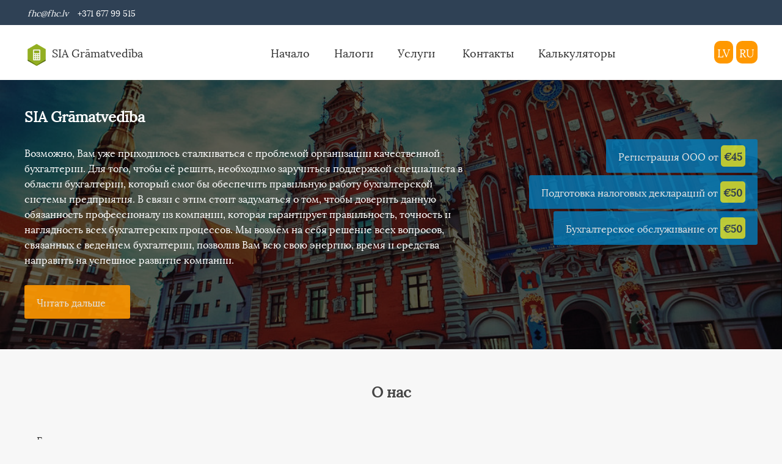

--- FILE ---
content_type: text/html; charset=UTF-8
request_url: https://www.sia-gramatvediba.lv/ru/informatsiya/kontakty/
body_size: 2685
content:
<!DOCTYPE html>
<html lang='ru'>
<head>
<meta charset='UTF-8'>
<meta name="viewport" content="width=device-width,initial-scale=1.0">
<title>Контакты - SIA Grāmatvedība</title><meta name='description' content='Наша контактная информация: адрес, телефон, электронная почта.'><meta name='keywords' content='SIA, grāmatvedība, о нас, контакты, контактная информация, адрес, электронная почта, телефон'><link rel='stylesheet' type='text/css' href='https://www.sia-gramatvediba.lv/include/static.css'>
<link rel='shortcut icon' href='https://www.sia-gramatvediba.lv/include/favicon.ico' type='image/x-icon'>
<script>

  var _gaq = _gaq || [];
  _gaq.push(['_setAccount', 'UA-32406995-7']);
  _gaq.push(['_trackPageview']);

  (function() {
    var ga = document.createElement('script'); ga.type = 'text/javascript'; ga.async = true;
    ga.src = ('https:' == document.location.protocol ? 'https://ssl' : 'http://www') + '.google-analytics.com/ga.js';
    var s = document.getElementsByTagName('script')[0]; s.parentNode.insertBefore(ga, s);
  })();

</script>
</head>

<body>
<header>
<a href="javascript:void(0);" class="icon" onClick="openNav()">&#9776;</a>
<nav id="navigation">
<a href='javascript:void(0)' class='closebtn' onclick='closeNav()'>&times;</a>

<div id='topNotification'>
<div class='container'>
<i class='fa fa-envelope' aria-hidden='true'>&#102;&#104;&#099;&#064;&#102;&#104;&#099;&#046;&#108;&#118;</i>
<a href='tel:+37167799515'><i class='fa fa-phone' aria-hidden='true'></i>+371 677 99 515</a>
</div>
</div>

<div class='container' id='navContainer'>
<a href='https://www.sia-gramatvediba.lv/ru/' title='ООО Бухгалтерия' class='logo'><img src='https://www.sia-gramatvediba.lv/include/bg/gramatvediba3.png' alt='логотип sia grāmatvedība fhc'>SIA Grāmatvedība</a>
<ul>
<li><a href='https://www.sia-gramatvediba.lv/ru/' title='Регистрация и бухгалтерия от SIA Grāmatvedība' class='navigation-a'>Начало</a><li><a href='https://www.sia-gramatvediba.lv/ru/informatsiya/nalogi/' title='Налоги и СГД (Служба государственных доходов)' class='navigation-a'>Налоги</a><li class='dropdown'><a href='https://www.sia-gramatvediba.lv/ru/uslugi/' title='Бухгалтерские услуги' class='navigation-a'>Услуги<i class='fa fa-angle-down' aria-hidden='true'></i></a>
<ul class='dropdown-content'>
<li><a href='https://www.sia-gramatvediba.lv/ru/uslugi/bukhgalteriya/'>Бухгалтерия</a></li>
<li><a href='https://www.sia-gramatvediba.lv/ru/uslugi/obrabotka-dokumentov/'>Подготовка документов</a></li>
<li><a href='https://www.sia-gramatvediba.lv/ru/uslugi/predpriyatiyam/registratsiya/registratsiya-ooo/'>Регистрация ООО</a></li>
</ul><li><a href='https://www.sia-gramatvediba.lv/ru/informatsiya/kontakty/' title='Связаться с SIA Grāmatvedība' class='navigation-a'>Контакты</a><li><a href='https://www.sia-gramatvediba.lv/ru/instrumenty/kalkulyatory/' title='Калькуляторы налогов и зарплаты' class='navigation-a'>Калькуляторы</a></ul><div class='lang'>
<a href='https://www.sia-gramatvediba.lv/lv/informacija/kontakti/' rel="alternate" hreflang="lv" title='Kontaktinformācija'>LV</a>
<a href='https://www.sia-gramatvediba.lv/ru/informatsiya/kontakty/' rel="alternate" hreflang="ru" title='Контактная информация'>RU</a>
</div>
</div>

</nav>
</header>

<aside>
<div class="container">
<div class="leftContent">
<h1>SIA Grāmatvedība</h1>
<p>Возможно, Вам уже приходилось сталкиваться с проблемой организации качественной бухгалтерии. Для того, чтобы её решить, необходимо заручиться поддержкой специалиста в области бухгалтерии, который смог бы обеспечить правильную работу бухгалтерской системы предприятия. В связи с этим стоит задуматься о том, чтобы доверить данную обязанность профессионалу из компании, которая гарантирует правильность, точность и наглядность всех бухгалтерских процессов. Мы возмём на себя решение всех вопросов, связанных с ведением бухгалтерии, позволив Вам всю свою энергию, время и средства направить на успешное развитие компании.</p>
<p><a href='https://www.sia-gramatvediba.lv/ru/uslugi/'>Читать дальше<i class='fa fa-angle-right' aria-hidden='true'></i></a></p></div>
<div class='rightContent'>
<a href='https://www.sia-gramatvediba.lv/ru/uslugi/predpriyatiyam/registratsiya/registratsiya-ooo/' title='Регистрация компаний' class='offerbutton' id='myBtn'>Регистрация ООО от <span class='offerPrice'>&euro;45</span></a>
<a href='https://www.sia-gramatvediba.lv/ru/uslugi/upravleniye-nalogami/nalogovyye-deklaratsii/' title='Подготовка налоговых деклараций' class='offerbutton' id='myBtn2'>Подготовка налоговых деклараций от <span class='offerPrice'>&euro;50</span></a>
<a href='https://www.sia-gramatvediba.lv/ru/uslugi/bukhgalteriya/' title='Услугы бухгалтерии' class='offerbutton'>Бухгалтерское обслуживание от <span class='offerPrice'>&euro;50</span></a></div>
</div>
</aside>

<article class='element'>
<h1>О нас</h1>
<p>Бухгалтерские и юридические услуги</p>
<p lang='lv'>Lāčplēša iela 61, Rīga, LV-1011</p>
<p>Улица Лачплеша 61, Рига, LV-1011</p>
<p>Тел.: 67799515</p>
<p>Факс: 67502507</p>
<p>Электронная почта: fhc@fhc.lv</p></article>

<footer>
<h1>Услуги</h1>
<ul>
<li><a href='https://www.sia-gramatvediba.lv/ru/' title='Регистрация и бухгалтерия от SIA Grāmatvedība'>Начало</a><li><a href='https://www.sia-gramatvediba.lv/ru/informatsiya/nalogi/' title='Налоги и СГД (Служба государственных доходов)'>Налоги</a><li><a href='https://www.sia-gramatvediba.lv/ru/uslugi/bukhgalteriya/' title='Бухгалтерские услуги'>Бухгалтерия</a><li><a href='https://www.sia-gramatvediba.lv/ru/uslugi/obrabotka-dokumentov/' tile='Бухгалтерские документы'>Документы</a><li><a href='https://www.sia-gramatvediba.lv/ru/uslugi/predpriyatiyam/registratsiya/registratsiya-ooo/' title='Регистрация компании в Латвии'>Регистрация ООО</a><li><a href='https://www.sia-gramatvediba.lv/ru/informatsiya/kontakty/' title='Связаться с SIA Grāmatvedība'>Контакты</a></ul>

<h2>Контакты</h2>
<ul class="footerContact">
<li>&#070;&#072;&#067;&#032;&#066;&#065;&#076;&#084;&#073;&#067;,&#032;&#083;&#073;&#065;<li>Телефон: +371 677 99 515<li>Э-почта: fhc@fhc.lv<li>Юридический&#032;адрес:&#032;ул&#046;&#032;Аусекля&#032;&#051;,&#032;Рига</ul>

<p class='copy'>www.sia-gramatvediba.lv Бухгалтерия &copy; 2015 - 2019</p>
<p class='obsidian'><small style='color:rgb(80,80,80);'>Интернет-маркетинг от <a href='https://obsidian.solutions/ru/' title='Бизнес-маркетинг (Оптимизация SEO)' style='color:rgb(50,50,50);'>Obsidian</a> в сотрудничестве с <a href='https://www.artiszelmenis.lv/ru/' title='Специалист по SEO и разработке сайтов' style='color:rgb(50,50,50);'>Артисом</a></small></p>
</footer>

</body>
</html>

--- FILE ---
content_type: text/css
request_url: https://www.sia-gramatvediba.lv/include/static.css
body_size: 3256
content:
@font-face
{
font-family: 'Lora';
src: url(https://www.sia-gramatvediba.lv/include/fonts/Lora-Regular.ttf);
}

body{
  margin: 0;
  padding: 0;
  background-color: #f7f7f7;
font-family: 'Lora';
}

*{
  box-sizing: border-box;
}
#topNotification{
font-size: 14px;
text-align: left;
padding: 10px 0;
background-color: #2f4155;
color: rgb(255,255,255);
}
#topNotification p{
  max-width: 1200px;
  margin: 0 auto;
  padding: 5px 0;
}
#topNotification a{
  color: #fff;
  padding: 0;
  padding-right: 10px;
}
#topNotification .fa{
  padding-right: 3px;
}
.container{
  margin: 0 auto;
  max-width: 1200px;
}
nav{
  font-size: 18px;
  z-index: 999;
  text-align: center;
  background-color: #fff;
  /*
  padding: 30px 40px;
  */
  width: 100%;
  top: 0;
  transition: 0.3s;
}
#navContainer{
  position: relative;
  padding: 20px 0;
  transition: 0.3s;
}
#navContainer img{
  object-fit: cover;
  max-width: 20%;
}
nav a{
  text-decoration: none;
  color: #333;
}
nav a:hover{
  border-bottom: 3px solid #ff9800;
}
.navigation-a{
  line-height: 50px;
}
nav ul{
  vertical-align: bottom;
  margin: 0;
  list-style-type: none;
  display: inline-block;
}
nav ul{
  margin: 0;
  list-style-type: none;
  display: inline-block;
}
nav ul li{
  padding: 0 20px;
  float: left;
}
.modal{
  display: none;
  position: fixed;
  z-index: 999;
  left: 0;
  top: 0;
  width: 100%;
  height: 100%; /
  overflow: auto;
  background-color: rgb(0,0,0);
  background-color: rgba(0,0,0,0.4);
}
.modal-content a{
  transition: 0.3s;
  padding: 15px 20px;
  text-decoration: none;
  display: inline-block;
  color: #fff;
  border: 1px solid orange;
  background-color: orange;
}
.modal-content a:hover{
  padding: 15px 25px;
}
.modal-content .fa{
  transition: 0.3s;
  margin: 0 10px;
  color: #fff;
}
.order{
  border-radius: 3px;
  background-color: #93af22;
  color: #f7f7f7 !important;
  display: inline-block;
}
.modal-content{
  box-shadow: 3px 3px 6px rgba(0,0,0,0.25);
  color: #444;
  background-color: rgba(255, 255, 255, 0.95);
  margin: 5% auto;
  padding: 20px;
  border: 1px solid #888;
  width: 40%;
}
.modal-content img{
  vertical-align: middle;
  margin-right: 10px;
  border-radius: 50%;
  height: 50px;
  width: 50px;
}
.modal-content h1{
  position: relative;
  text-align: center;
}
.close {
  color: #aaa;
  float: right;
  font-size: 28px;
  font-weight: bold;
}
.close:hover, .close:focus {
  color: black;
  text-decoration: none;
  cursor: pointer;
}
.call{
  display: inline-block;
  color: #f7f7f7;
  border-radius: 3px;
  padding: 15px 20px;
  background-color: #93af22;
}
.orange{
  border-radius: 3px;
  color: #f7f7f7;
  padding: 10px;
  background-color: #ff9800;
}
.dropdown-content{
  z-index: 999;
  display: none;
  position: relative;
  transition: 0.3s;
  box-shadow: 3px 3px 6px rgba(0,0,0,0.25);
}
.dropdown-content li{
  float: none;
  padding: 10px !important;
}
.dropdown-content a{
  color: #fff;
  transition: 0.3s;
  margin: 0;
  padding: 0 !important;
}
.dropdown-content a:hover{
  transition: 0.3s;
}
nav .fa{
  padding-left: 5px;
}
.dropdown:hover .dropdown-content{
  display: block;
  position: absolute;
  background-color: #2f4155;
  padding: 3px 0;
}
.dropdown:hover .dropdown-content li:hover a{
  border-bottom: 3px solid #ff9800;
  transition: none;
}
aside .offerbutton{
  float: right;
  background-color:rgba(4, 124, 186, 0.9);
  border: none;
  border-radius: 3px;
  margin: 2px 0;
  transition: 0.2s;
}
aside .offerbutton:hover{
  background-color: #0d70a2;
  border: none;
  transition: 0.2s;
  transform: scale(1.1);
}
.leftContent{
  width: 60%;
  float: left;
}
.rightContent{
  width: 40%;
  float: right;
margin-top: 75px;
}
.container{
  max-width: 1200px;
  margin: 0 auto;
}
.offerPrice{
  font-weight: bold;
  color: #2f4155;
  background-color: #cddc39;
  padding: 5px;
  border-radius: 5px;
}
.offerPriceModal{
  font-weight: bold;
  color: #191919;
  padding: 5px;
  border-radius: 5px;
  border: 1px solid #191919;
}
article{
  max-width: 1200px;
  color: #333;
  margin: 0 auto;
  padding: 0px 20px 50px 20px;
}
.mainarticle{
  padding: 10px 20px;
}
article h1{
  font-size: 24px;
  text-align: center;
  max-width: 1200px;
  margin: 50px auto;
}
/*
article h1:after{
  content: "";
  margin: auto;
  background-color: #777;
  position: relative;
  display: block;
  width: 58px;
  height: 3px;
  margin-top: 35px;
}
*/
.calcForm{
  max-width: 1200px;
  margin: 0 auto;
  float: none;
}
article h1, h2{
  color: #444;
}
article p{
  max-width: 1200px;
  margin: 10px auto;
}
.cost{
  padding: 50px 20px;
}
section h2, ul, p{
  max-width: 1200px;
  margin: 0 auto;
}
section h2,{
  margin-bottom: 30px;
}
footer{
  padding: 50px 20px;
}
footer h1, h2,ul, p{
  max-width: 1200px;
  margin: 30px auto;
}
.headingCenter{
  text-align: center;
}
.cost{
  position: relative;
  color: #fff;
  background-color: #2f4155;
}
.cost h2{
  color: #fff;
}
.cost a{
  color: #fff;
  text-decoration: underline;
}
.cost ul{
  color: #fff;
}
article a{
  text-decoration: none;
  color: #1082bd;
}
article ul{
  list-style-type: none;
  padding: 0;
  margin: 0;
  color: #666;
  /*background-color: #3e3f40;*/
  /*background-color: #f5f5f5;*/
}
form h2{
  clear: both;
}
/*
.send:after{
  content: "";
  margin: auto;
  background-color: #2f4155;
  position: relative;
  display: block;
  width: 58px;
  height: 5px;
  margin-top: 35px;
}
*/
.contactUl{
  float: left;
}
table{
  padding: 20px 0;
  text-align: center;
  width: 100%
}
table td{
  width: 33%;
}
table tr:first-child td{
  font-weight: bold;
}
select option{
  padding: 2px 10px;
    border: 1px solid #979997;

    -webkit-appearance: none;
    -moz-appearance: none;
    -ms-appearance: none;
    -o-appearance: none;
    appearance: none;

    -webkit-border-radius: 4px;
    -moz-border-radius: 4px;
    -ms-border-radius: 4px;
    -o-border-radius: 4px;
    border-radius: 4px;
}
input, select{
  border: 0;
  border-style: solid;
  border-width: 1px 1px 1px 0px;
  border-color: #bebebe;
  padding: 20px;
  background-color: transparent;;
  margin-bottom: 10px;
  width: 100%;
  transition: 0.3s;
}
input:focus, textarea:focus, select:focus{
  outline: none;
  padding: 20px 30px;
  transition: 0.3s;
}
label{
  font-weight: bold;
  display: block;
  margin: 10px 0;
}
.kalkulators input, select{
  width: 50%;
  background-color: #fff;
}
input[type="radio"], input[type="checkbox"]{
  width: auto;
}
.contactTextarea{
  pointer-events: none;
  border-bottom: none;
}
.last{
  width: 100%;
}
.calc-col-6{
  width: 50%;
  float: left;
}
.clear{
  clear: both;
}
textarea{
  border: 0;
  border-style: solid;
  border-width: 1px 1px 1px 0px;
  border-color: #bebebe;
  background-color: transparent;
  display: block;
  padding: 20px;
  margin-bottom: 20px;
  width: 100%;
  transition: 0.3s;
}
button.contactButton{
  border-radius: 3px;
 float: left;
 font-size: 16px;
 cursor: pointer;
 display: inline-block;
 text-decoration: none;
 color: #fff;
 background-color: #2f4155;
 border: none;
 padding: 15px 20px;
 transition: 0.3s;
}
button.contactButton:hover{
  color: #fff;
  background-color: #2f4155;
  transition: 0.3s;
  transform: scale(1.1);
}
.value{
  text-decoration: underline;
  display: block;
  border-radius: 3px;
  font-weight: bold;
  color: #444;
}
button.calc{
 border-radius: 3px;
 font-size: 16px;
 cursor: pointer;
 display: block;
 text-decoration: none;
 color: #fff;
 background-color: #2f4155;
 border: 1px solid #2f4155;
 padding: 15px 20px;
 transition: 0.3s;
 margin: 30px 0;
}
button.calc:hover{
  color: #fff;
  background-color: #2f4155;
  border: 1px solid #2b4057;
  transition: 0.3s;
  transform: scale(1.1);
}
button .fa{
  margin-right: 20px;
  border-right: 1px solid #f7f7f7;
  padding: 0 10px;
}
/* Contact End */
/* Map */
#map{
  z-index: 0;
  height: 332px;
  margin-bottom: 50px;
}
.mapBg{
  width: 50%;
  margin: 0 auto;
  z-index: 1;
  margin-bottom: 50px;
  float: left;
}
.contactInfo{
  float: right;
  width: 50%;
}
.contactInfo h1{
  text-align: left;
  margin: 15px 0;
}
.contactInfo h2{
  text-align: left;
  margin: 20px 0;
}
.mapBg h1{
  margin: 30px auto;
}
.benefits{
  padding: 50px 20px 50px 20px;
background: rgb(230,230,230);
}
.benefits a{
  display: inline-block;
  color: #fff;
  background-color: #2f4155;
  padding: 5px;
  margin: 5px 0;
  border-radius: 2px;
  text-decoration: none;
}
.benefits ul{
  list-style-type: disc;
  color: #444
}
.benefits h2{
  color: #444;
}
.sia{
  color: #fff;
  background-image: linear-gradient(to bottom, rgba(0,0,0,0.6) 0%,rgba(0,0,0,0.6) 100%), url("https://www.sia-gramatvediba.lv/include/bg/bg1.png");
  background-position: center;
  background-repeat: no-repeat;
  background-size: cover;
  text-align: left;
  margin: 0 auto;
  clear: both;
  overflow: auto;
  padding: 50px 20px;
}
.sia h2{
  color: #f7f7f7;
}

form.calc, form.calc + p
{
width: 70%;
margin: auto;
}

form.calc input[type="text"]
{
border-width: 1px;
}

form.calc label
{
margin-top: 30px;
}

form.calc label#forCheckbox
{
display: inline-block;
}

form.calc input[type="submit"]
{
border: none;
background: rgba(255,152,0,0.8);
}

form.calc select
{
border-width: 1px;
background: transparent;
}

/* Aside */
aside{
  position: relative;
  color: #fff;
  background-image: linear-gradient(to bottom, rgba(0,0,0,0.6) 0%,rgba(0,0,0,0.6) 100%), url("https://www.sia-gramatvediba.lv/include/bg/bg2.jpg");
  background-position: center;
  background-repeat: no-repeat;
  background-size: cover;
  text-align: left;
  margin: 0 auto;
  clear: both;
  overflow: auto;
  padding: 20px;
}
aside h1{
  max-width: 1200px;
  margin: 20px auto;
}
aside p{
  max-width: 1200px;
  margin: 30px auto;
}
aside a{
  border-radius: 3px;
 display: inline-block;
 text-decoration: none;
 color: #f7f7f7;
 background-color: #ff9800;
 padding: 15px 20px;
 transition: 0.1s;
 opacity: 0.9;
}
aside a:hover{
  background-color: #f99b10;
  transition: 0.1s;
  transform: scale(1.1);
}
aside .fa{
  margin-left: 20px;
}
/* Aside */
.contact{
  color: #333;
  padding: 15px 0;
  float: left;
  margin: 0;
}
.contact-map{
  max-width: 1200px;
  margin:  0 auto;
}
.lang{
  float: right;
}
.lang a{
  border-radius: 10px;
  background-color: #ff9800;
  line-height: 50px;
  color: #fff;
  padding: 5px;
}
.lang a:hover{
  color: #fcfcfc;
  margin: 0;
  padding: 5px;
}
.logo{
  width: 200px;
  float: left;
  text-align: left;
  padding: 0;
  line-height: 50px;
}
.logo:hover{
  border-bottom: none;
  margin: 0;
  padding: 0;
}
.logo img{
  vertical-align: middle;
  margin-right: 5px;
}
figure{
  display: inline;
  text-align: right;
  transition: 0.3s;
  padding: 0;
  margin: 0;
  background-color: #242424;
}
figure:hover{
  margin-right: 10px;
  transition: 0.3s;
}
figure a{
  text-decoration: none;
  color: #f7f7f7;
}
figure figcaption{
  display: inline-block;
  transition: 0.3s;
}
figure figcaption:hover{
  color: #ffc107;
  transition: 0.3s;
  margin-right: 10px;
}
figure .fa{
  font-size: 36px;
  margin-bottom: 10px;
}
footer{
  clear: both;
  color: #fff;
  background-color: #191919;
}
footer ul{
  padding: 10px 0;
  list-style-type: none;
  border-bottom: 1px solid #cecece;
}
footer ul li{
  padding-right: 5px;
  display: inline-block;
}
footer h2{
  color: #fff;
}
footer a{
  color: #a0a0a0;
  text-decoration: none;
}
footer a:hover{
  color: #ff9800;
}
.icon{
  display: none;
  position: fixed;
  right: 10px;
  top: 10px;
  z-index: 999;
  color: #ff9800;
  font-size: 30px;
}
.footerContact li{
  display: block;
}
.closebtn{
  color: #333;
  display: none;
  position: absolute;
  bottom: 0;
  left: 0;
  font-size: 28px;
  z-index: 999;
  padding: 20px !important;
}
#PvnParagraphAlert{
  text-decoration: underline;
}
@media all and (max-width: 767px) and (min-width: 0px){
.rightContent
{
margin-top: 0;
} 

 .modal-content{
    margin: 2% auto;
    width: 90%;
  }
  .calc-col-6{
    width: 100%;
    float: none
  }
  .mapBg{
    padding: 0;
    width: 100%;
    float: none;
  }
  .contactInfo{
    width: 100%;
    float: left;
    padding: 0;
    text-align: left;
    margin-bottom: 50px;
  }
  .contact{
    display: none;
  }
  input, select{
    width: 100%;
  }
  .leftContent, .rightContent{
    width: 100%;
  }
  aside .offerbutton{
    float: none;
  }
  aside .offerbutton:hover{
    transform: scale(1);
    transition: none;
    padding: 15px 20px;
  }
  .lang{
    float: none;
  }
  .lang a{
    color: #fff;
  }
  nav ul{
    display: block;
    padding: 0 !important;
  }
  #navContainer img{
    margin-top: 10px;
    vertical-align: top;
  }
  #navigation{
    background-color: #222 !important;
    display: none;
    position: fixed !important;
    opacity: 0.95;
    height: 100vh;
    width: 50%;
  }
  .logo{
    text-align: center;
    float: none !important;
  }
  .logo img{
    float: none;
  }
  nav{
    background-color: #242424;
    padding: 5px !important;
  }
  nav a{
    color: #fcfcfc;
    padding: 0 5px;
  }
  nav ul li{
    background-color: #242424;
    float: none;
  }
  nav ul li:hover{

  }
  .dropdown-content a:hover{
    color: #fff;
  }
  #map{
    width: 100%;
  }
  .closebtn{
    top: 0;
    border: none;
    color: #ff9800;
    padding: 20px !important
  }
  .icon{
    text-decoration: none;
    display: block;
  }
  #topNotification{
    display: none !important;
  }
  #navContainer img{
    max-width: 10%;
  }
  nav ul{
    padding: 0;
  }
  .dropdown-content{
    z-index: 0;
    display: none;
    box-shadow: none;
  }
  .dropdown:hover .dropdown-content{
    display: block;
    position: relative;
    background-color: #fff;
    padding: 3px 0;
    border: none;
  }
  nav a:hover{
    color: #fff;
    padding: 0px;
  }
}
@media all and (max-width: 5000px) and (min-width: 768px){
    #navigation{
      display: block !important;
    }
    .closebtn{
      display: none !important;
    }
  }
@media all and (max-width: 1024px) and (min-width: 768px){
  .lang{
    float: right;
  }
  nav ul{
    padding: 0 !important;
  }
}
@media all and (max-width: 890px) and (min-width: 767px){
  nav ul li{
    padding: 0 5px !important;
  }
}
/* To top */
/*
#myBtn {
  display: none;
  position: fixed;
  bottom: 20px;
  right: 30px;
  z-index: 99;
  border: none;
  outline: none;
  background-color: #ff9800;
  color: white;
  cursor: pointer;
  padding: 20px;
  border-radius: 3px; /
}
#myBtn:hover {
  background-color: #f99b10;
}
*/

article table.tax-table {width: 50%;float: right;margin: 20px;}

article table.tax-table th {font-weight: bold;padding: 10px;background: rgba(13, 109, 159, 0.8);color: rgb(240, 240, 240);}

article table.tax-table td {font-weight: normal;  padding: 10px;border: solid 1px rgba(13, 109, 159, 0.8);}

article table.tax-table td li:not(:last-of-type) {margin-bottom: 20px;}

article table.tax-table tr:first-of-type th {border-radius: 5px 0 0 0;}

article table.tax-table tr:first-of-type td {border-radius: 0 5px 0 0;}

article table.tax-table tr:last-of-type th {border-radius: 0 0 0 5px;}

article table.tax-table tr:last-of-type td {border-radius: 0 0 5px 0;}

form.calc, form.calc + p {width: 70%;margin: auto;}

form.calc input[type="text"] {border-width: 1px;}

form.calc label {margin-top: 30px;}

form.calc label#forCheckbox {display: inline-block;}

form.calc input[type="submit"] {border: none;background: rgba(255,152,0,0.8);}

form.calc select {border-width: 1px;background: transparent;}
